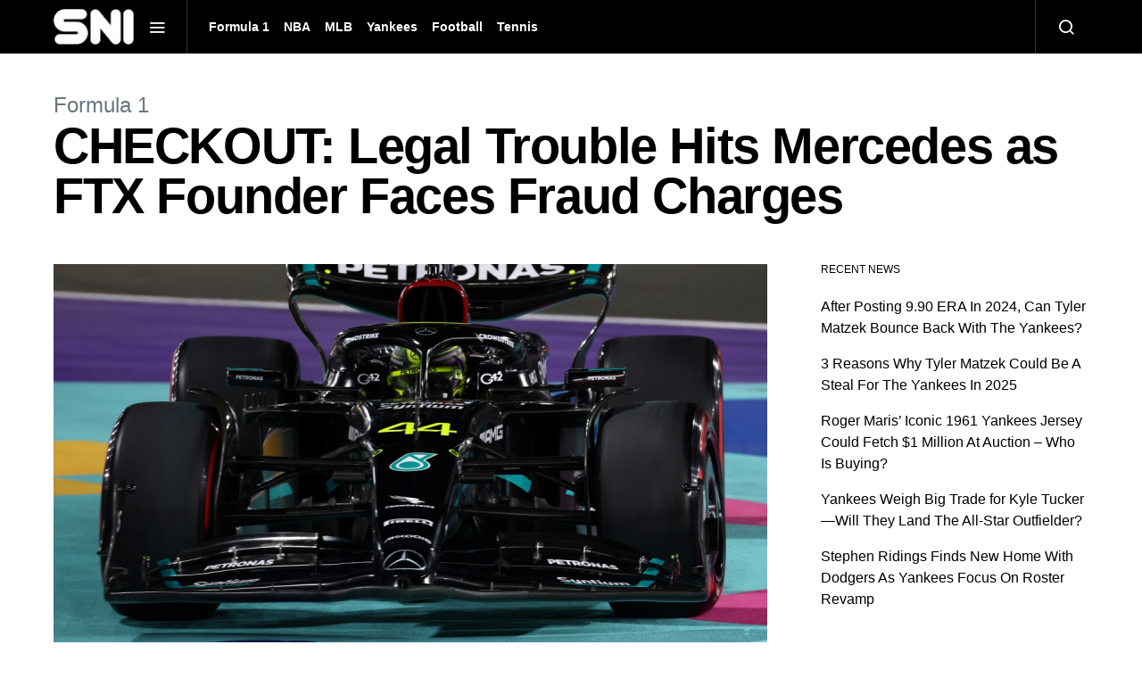

--- FILE ---
content_type: text/html; charset=UTF-8
request_url: https://sportsnewsinternational.com/checkout-legal-trouble-hits-mercedes-as-ftx-founder-faces-fraud-charges/
body_size: 13813
content:
<!doctype html>
<html lang="en-US" prefix="og: https://ogp.me/ns#">
<head>
	<meta charset="UTF-8">
	<meta name="viewport" content="width=device-width, initial-scale=1">
	<link rel="profile" href="https://gmpg.org/xfn/11">

		<style>img:is([sizes="auto" i], [sizes^="auto," i]) { contain-intrinsic-size: 3000px 1500px }</style>
	
<!-- Search Engine Optimization by Rank Math - https://rankmath.com/ -->
<title>CHECKOUT: Legal Trouble Hits Mercedes as FTX Founder Faces Fraud Charges</title>
<meta name="description" content="Mercedes faces legal turmoil after FTX fallout. Can Toto Wolff rejuvenate the team amid challenges? Follow the Formula 1 saga."/>
<meta name="robots" content="follow, index, max-snippet:-1, max-video-preview:-1, max-image-preview:large"/>
<link rel="canonical" href="https://sportsnewsinternational.com/checkout-legal-trouble-hits-mercedes-as-ftx-founder-faces-fraud-charges/" />
<meta property="og:locale" content="en_US" />
<meta property="og:type" content="article" />
<meta property="og:title" content="CHECKOUT: Legal Trouble Hits Mercedes as FTX Founder Faces Fraud Charges" />
<meta property="og:description" content="Mercedes faces legal turmoil after FTX fallout. Can Toto Wolff rejuvenate the team amid challenges? Follow the Formula 1 saga." />
<meta property="og:url" content="https://sportsnewsinternational.com/checkout-legal-trouble-hits-mercedes-as-ftx-founder-faces-fraud-charges/" />
<meta property="og:site_name" content="Sports News International" />
<meta property="article:publisher" content="https://www.facebook.com/people/Lakers-Fandom-By-SNI/100083019348067/" />
<meta property="article:section" content="Formula 1" />
<meta property="og:updated_time" content="2023-12-01T23:36:39+05:30" />
<meta property="og:image" content="https://i0.wp.com/sportsnewsinternational.com/wp-content/uploads/2023/11/Mercedes-F1-3-2023-1.jpg" />
<meta property="og:image:secure_url" content="https://i0.wp.com/sportsnewsinternational.com/wp-content/uploads/2023/11/Mercedes-F1-3-2023-1.jpg" />
<meta property="og:image:width" content="1200" />
<meta property="og:image:height" content="800" />
<meta property="og:image:alt" content="Mercedes" />
<meta property="og:image:type" content="image/jpeg" />
<meta property="article:published_time" content="2023-12-01T23:35:36+05:30" />
<meta property="article:modified_time" content="2023-12-01T23:36:39+05:30" />
<meta name="twitter:card" content="summary_large_image" />
<meta name="twitter:title" content="CHECKOUT: Legal Trouble Hits Mercedes as FTX Founder Faces Fraud Charges" />
<meta name="twitter:description" content="Mercedes faces legal turmoil after FTX fallout. Can Toto Wolff rejuvenate the team amid challenges? Follow the Formula 1 saga." />
<meta name="twitter:image" content="https://i0.wp.com/sportsnewsinternational.com/wp-content/uploads/2023/11/Mercedes-F1-3-2023-1.jpg" />
<meta name="twitter:label1" content="Written by" />
<meta name="twitter:data1" content="Sanskar Tiwari" />
<meta name="twitter:label2" content="Time to read" />
<meta name="twitter:data2" content="2 minutes" />
<script type="application/ld+json" class="rank-math-schema">{"@context":"https://schema.org","@graph":[{"@type":["NewsMediaOrganization","Organization"],"@id":"https://sportsnewsinternational.com/#organization","name":"Sports News International","url":"https://sportsnewsinternational.com","sameAs":["https://www.facebook.com/people/Lakers-Fandom-By-SNI/100083019348067/","https://www.facebook.com/bostoncelticsfandom","https://www.facebook.com/mercedesf1newsbysni","https://www.facebook.com/newyorkyankeesfandombysni","https://www.instagram.com/thelakersfandombysni/","https://www.instagram.com/goldenstatewarriorsfandombysni/"],"logo":{"@type":"ImageObject","@id":"https://sportsnewsinternational.com/#logo","url":"https://sportsnewsinternational.com/wp-content/uploads/2024/01/Sports-News-International-SNI.jpg","contentUrl":"https://sportsnewsinternational.com/wp-content/uploads/2024/01/Sports-News-International-SNI.jpg","caption":"Sports News International","inLanguage":"en-US","width":"512","height":"512"}},{"@type":"WebSite","@id":"https://sportsnewsinternational.com/#website","url":"https://sportsnewsinternational.com","name":"Sports News International","publisher":{"@id":"https://sportsnewsinternational.com/#organization"},"inLanguage":"en-US"},{"@type":"ImageObject","@id":"https://i0.wp.com/sportsnewsinternational.com/wp-content/uploads/2023/11/Mercedes-F1-3-2023-1.jpg?fit=1200%2C800&amp;ssl=1","url":"https://i0.wp.com/sportsnewsinternational.com/wp-content/uploads/2023/11/Mercedes-F1-3-2023-1.jpg?fit=1200%2C800&amp;ssl=1","width":"1200","height":"800","inLanguage":"en-US"},{"@type":"BreadcrumbList","@id":"https://sportsnewsinternational.com/checkout-legal-trouble-hits-mercedes-as-ftx-founder-faces-fraud-charges/#breadcrumb","itemListElement":[{"@type":"ListItem","position":"1","item":{"@id":"https://sportsnewsinternational.com","name":"Home"}},{"@type":"ListItem","position":"2","item":{"@id":"https://sportsnewsinternational.com/category/f1/","name":"Formula 1"}},{"@type":"ListItem","position":"3","item":{"@id":"https://sportsnewsinternational.com/checkout-legal-trouble-hits-mercedes-as-ftx-founder-faces-fraud-charges/","name":"CHECKOUT: Legal Trouble Hits Mercedes as FTX Founder Faces Fraud Charges"}}]},{"@type":"WebPage","@id":"https://sportsnewsinternational.com/checkout-legal-trouble-hits-mercedes-as-ftx-founder-faces-fraud-charges/#webpage","url":"https://sportsnewsinternational.com/checkout-legal-trouble-hits-mercedes-as-ftx-founder-faces-fraud-charges/","name":"CHECKOUT: Legal Trouble Hits Mercedes as FTX Founder Faces Fraud Charges","datePublished":"2023-12-01T23:35:36+05:30","dateModified":"2023-12-01T23:36:39+05:30","isPartOf":{"@id":"https://sportsnewsinternational.com/#website"},"primaryImageOfPage":{"@id":"https://i0.wp.com/sportsnewsinternational.com/wp-content/uploads/2023/11/Mercedes-F1-3-2023-1.jpg?fit=1200%2C800&amp;ssl=1"},"inLanguage":"en-US","breadcrumb":{"@id":"https://sportsnewsinternational.com/checkout-legal-trouble-hits-mercedes-as-ftx-founder-faces-fraud-charges/#breadcrumb"}},{"@type":"Person","@id":"https://sportsnewsinternational.com/author/sanskar-tiwari/","name":"Sanskar Tiwari","url":"https://sportsnewsinternational.com/author/sanskar-tiwari/","image":{"@type":"ImageObject","@id":"https://secure.gravatar.com/avatar/b47b1a3abe05fafe7d94efe6d16ca8404f75cf7f36bfaa85de1bd9ce85101bd5?s=96&amp;d=mm&amp;r=g","url":"https://secure.gravatar.com/avatar/b47b1a3abe05fafe7d94efe6d16ca8404f75cf7f36bfaa85de1bd9ce85101bd5?s=96&amp;d=mm&amp;r=g","caption":"Sanskar Tiwari","inLanguage":"en-US"},"worksFor":{"@id":"https://sportsnewsinternational.com/#organization"}},{"@type":"NewsArticle","headline":"CHECKOUT: Legal Trouble Hits Mercedes as FTX Founder Faces Fraud Charges","keywords":"Mercedes","datePublished":"2023-12-01T23:35:36+05:30","dateModified":"2023-12-01T23:36:39+05:30","articleSection":"Formula 1","author":{"@id":"https://sportsnewsinternational.com/author/sanskar-tiwari/","name":"Sanskar Tiwari"},"publisher":{"@id":"https://sportsnewsinternational.com/#organization"},"description":"Mercedes faces legal turmoil after FTX fallout. Can Toto Wolff rejuvenate the team amid challenges? Follow the Formula 1 saga.","name":"CHECKOUT: Legal Trouble Hits Mercedes as FTX Founder Faces Fraud Charges","@id":"https://sportsnewsinternational.com/checkout-legal-trouble-hits-mercedes-as-ftx-founder-faces-fraud-charges/#richSnippet","isPartOf":{"@id":"https://sportsnewsinternational.com/checkout-legal-trouble-hits-mercedes-as-ftx-founder-faces-fraud-charges/#webpage"},"image":{"@id":"https://i0.wp.com/sportsnewsinternational.com/wp-content/uploads/2023/11/Mercedes-F1-3-2023-1.jpg?fit=1200%2C800&amp;ssl=1"},"inLanguage":"en-US","mainEntityOfPage":{"@id":"https://sportsnewsinternational.com/checkout-legal-trouble-hits-mercedes-as-ftx-founder-faces-fraud-charges/#webpage"}}]}</script>
<!-- /Rank Math WordPress SEO plugin -->

<link rel='dns-prefetch' href='//stats.wp.com' />
<link rel='dns-prefetch' href='//c0.wp.com' />
<link rel='dns-prefetch' href='//i0.wp.com' />
<link rel="alternate" type="application/rss+xml" title="SNI &raquo; Feed" href="https://sportsnewsinternational.com/feed/" />
<link rel="alternate" type="application/rss+xml" title="SNI &raquo; Comments Feed" href="https://sportsnewsinternational.com/comments/feed/" />
<link rel="alternate" type="application/rss+xml" title="SNI &raquo; CHECKOUT: Legal Trouble Hits Mercedes as FTX Founder Faces Fraud Charges Comments Feed" href="https://sportsnewsinternational.com/checkout-legal-trouble-hits-mercedes-as-ftx-founder-faces-fraud-charges/feed/" />
<link rel="alternate" type="application/rss+xml" title="SNI &raquo; Stories Feed" href="https://sportsnewsinternational.com/web-stories/feed/"><script>
window._wpemojiSettings = {"baseUrl":"https:\/\/s.w.org\/images\/core\/emoji\/16.0.1\/72x72\/","ext":".png","svgUrl":"https:\/\/s.w.org\/images\/core\/emoji\/16.0.1\/svg\/","svgExt":".svg","source":{"concatemoji":"https:\/\/sportsnewsinternational.com\/wp-includes\/js\/wp-emoji-release.min.js?ver=6.8.3"}};
/*! This file is auto-generated */
!function(s,n){var o,i,e;function c(e){try{var t={supportTests:e,timestamp:(new Date).valueOf()};sessionStorage.setItem(o,JSON.stringify(t))}catch(e){}}function p(e,t,n){e.clearRect(0,0,e.canvas.width,e.canvas.height),e.fillText(t,0,0);var t=new Uint32Array(e.getImageData(0,0,e.canvas.width,e.canvas.height).data),a=(e.clearRect(0,0,e.canvas.width,e.canvas.height),e.fillText(n,0,0),new Uint32Array(e.getImageData(0,0,e.canvas.width,e.canvas.height).data));return t.every(function(e,t){return e===a[t]})}function u(e,t){e.clearRect(0,0,e.canvas.width,e.canvas.height),e.fillText(t,0,0);for(var n=e.getImageData(16,16,1,1),a=0;a<n.data.length;a++)if(0!==n.data[a])return!1;return!0}function f(e,t,n,a){switch(t){case"flag":return n(e,"\ud83c\udff3\ufe0f\u200d\u26a7\ufe0f","\ud83c\udff3\ufe0f\u200b\u26a7\ufe0f")?!1:!n(e,"\ud83c\udde8\ud83c\uddf6","\ud83c\udde8\u200b\ud83c\uddf6")&&!n(e,"\ud83c\udff4\udb40\udc67\udb40\udc62\udb40\udc65\udb40\udc6e\udb40\udc67\udb40\udc7f","\ud83c\udff4\u200b\udb40\udc67\u200b\udb40\udc62\u200b\udb40\udc65\u200b\udb40\udc6e\u200b\udb40\udc67\u200b\udb40\udc7f");case"emoji":return!a(e,"\ud83e\udedf")}return!1}function g(e,t,n,a){var r="undefined"!=typeof WorkerGlobalScope&&self instanceof WorkerGlobalScope?new OffscreenCanvas(300,150):s.createElement("canvas"),o=r.getContext("2d",{willReadFrequently:!0}),i=(o.textBaseline="top",o.font="600 32px Arial",{});return e.forEach(function(e){i[e]=t(o,e,n,a)}),i}function t(e){var t=s.createElement("script");t.src=e,t.defer=!0,s.head.appendChild(t)}"undefined"!=typeof Promise&&(o="wpEmojiSettingsSupports",i=["flag","emoji"],n.supports={everything:!0,everythingExceptFlag:!0},e=new Promise(function(e){s.addEventListener("DOMContentLoaded",e,{once:!0})}),new Promise(function(t){var n=function(){try{var e=JSON.parse(sessionStorage.getItem(o));if("object"==typeof e&&"number"==typeof e.timestamp&&(new Date).valueOf()<e.timestamp+604800&&"object"==typeof e.supportTests)return e.supportTests}catch(e){}return null}();if(!n){if("undefined"!=typeof Worker&&"undefined"!=typeof OffscreenCanvas&&"undefined"!=typeof URL&&URL.createObjectURL&&"undefined"!=typeof Blob)try{var e="postMessage("+g.toString()+"("+[JSON.stringify(i),f.toString(),p.toString(),u.toString()].join(",")+"));",a=new Blob([e],{type:"text/javascript"}),r=new Worker(URL.createObjectURL(a),{name:"wpTestEmojiSupports"});return void(r.onmessage=function(e){c(n=e.data),r.terminate(),t(n)})}catch(e){}c(n=g(i,f,p,u))}t(n)}).then(function(e){for(var t in e)n.supports[t]=e[t],n.supports.everything=n.supports.everything&&n.supports[t],"flag"!==t&&(n.supports.everythingExceptFlag=n.supports.everythingExceptFlag&&n.supports[t]);n.supports.everythingExceptFlag=n.supports.everythingExceptFlag&&!n.supports.flag,n.DOMReady=!1,n.readyCallback=function(){n.DOMReady=!0}}).then(function(){return e}).then(function(){var e;n.supports.everything||(n.readyCallback(),(e=n.source||{}).concatemoji?t(e.concatemoji):e.wpemoji&&e.twemoji&&(t(e.twemoji),t(e.wpemoji)))}))}((window,document),window._wpemojiSettings);
</script>
<!-- sportsnewsinternational.com is managing ads with Advanced Ads 1.52.3 --><script id="sport-ready">
			window.advanced_ads_ready=function(e,a){a=a||"complete";var d=function(e){return"interactive"===a?"loading"!==e:"complete"===e};d(document.readyState)?e():document.addEventListener("readystatechange",(function(a){d(a.target.readyState)&&e()}),{once:"interactive"===a})},window.advanced_ads_ready_queue=window.advanced_ads_ready_queue||[];		</script>
		<style id='wp-emoji-styles-inline-css'>

	img.wp-smiley, img.emoji {
		display: inline !important;
		border: none !important;
		box-shadow: none !important;
		height: 1em !important;
		width: 1em !important;
		margin: 0 0.07em !important;
		vertical-align: -0.1em !important;
		background: none !important;
		padding: 0 !important;
	}
</style>
<link rel='stylesheet' id='wp-block-library-css' href='https://c0.wp.com/c/6.8.3/wp-includes/css/dist/block-library/style.min.css' media='all' />
<style id='wp-block-library-inline-css'>
.has-text-align-justify{text-align:justify;}
</style>
<style id='classic-theme-styles-inline-css'>
/*! This file is auto-generated */
.wp-block-button__link{color:#fff;background-color:#32373c;border-radius:9999px;box-shadow:none;text-decoration:none;padding:calc(.667em + 2px) calc(1.333em + 2px);font-size:1.125em}.wp-block-file__button{background:#32373c;color:#fff;text-decoration:none}
</style>
<link rel='stylesheet' id='mediaelement-css' href='https://c0.wp.com/c/6.8.3/wp-includes/js/mediaelement/mediaelementplayer-legacy.min.css' media='all' />
<link rel='stylesheet' id='wp-mediaelement-css' href='https://c0.wp.com/c/6.8.3/wp-includes/js/mediaelement/wp-mediaelement.min.css' media='all' />
<style id='jetpack-sharing-buttons-style-inline-css'>
.jetpack-sharing-buttons__services-list{display:flex;flex-direction:row;flex-wrap:wrap;gap:0;list-style-type:none;margin:5px;padding:0}.jetpack-sharing-buttons__services-list.has-small-icon-size{font-size:12px}.jetpack-sharing-buttons__services-list.has-normal-icon-size{font-size:16px}.jetpack-sharing-buttons__services-list.has-large-icon-size{font-size:24px}.jetpack-sharing-buttons__services-list.has-huge-icon-size{font-size:36px}@media print{.jetpack-sharing-buttons__services-list{display:none!important}}.editor-styles-wrapper .wp-block-jetpack-sharing-buttons{gap:0;padding-inline-start:0}ul.jetpack-sharing-buttons__services-list.has-background{padding:1.25em 2.375em}
</style>
<style id='global-styles-inline-css'>
:root{--wp--preset--aspect-ratio--square: 1;--wp--preset--aspect-ratio--4-3: 4/3;--wp--preset--aspect-ratio--3-4: 3/4;--wp--preset--aspect-ratio--3-2: 3/2;--wp--preset--aspect-ratio--2-3: 2/3;--wp--preset--aspect-ratio--16-9: 16/9;--wp--preset--aspect-ratio--9-16: 9/16;--wp--preset--color--black: #000000;--wp--preset--color--cyan-bluish-gray: #abb8c3;--wp--preset--color--white: #ffffff;--wp--preset--color--pale-pink: #f78da7;--wp--preset--color--vivid-red: #cf2e2e;--wp--preset--color--luminous-vivid-orange: #ff6900;--wp--preset--color--luminous-vivid-amber: #fcb900;--wp--preset--color--light-green-cyan: #7bdcb5;--wp--preset--color--vivid-green-cyan: #00d084;--wp--preset--color--pale-cyan-blue: #8ed1fc;--wp--preset--color--vivid-cyan-blue: #0693e3;--wp--preset--color--vivid-purple: #9b51e0;--wp--preset--gradient--vivid-cyan-blue-to-vivid-purple: linear-gradient(135deg,rgba(6,147,227,1) 0%,rgb(155,81,224) 100%);--wp--preset--gradient--light-green-cyan-to-vivid-green-cyan: linear-gradient(135deg,rgb(122,220,180) 0%,rgb(0,208,130) 100%);--wp--preset--gradient--luminous-vivid-amber-to-luminous-vivid-orange: linear-gradient(135deg,rgba(252,185,0,1) 0%,rgba(255,105,0,1) 100%);--wp--preset--gradient--luminous-vivid-orange-to-vivid-red: linear-gradient(135deg,rgba(255,105,0,1) 0%,rgb(207,46,46) 100%);--wp--preset--gradient--very-light-gray-to-cyan-bluish-gray: linear-gradient(135deg,rgb(238,238,238) 0%,rgb(169,184,195) 100%);--wp--preset--gradient--cool-to-warm-spectrum: linear-gradient(135deg,rgb(74,234,220) 0%,rgb(151,120,209) 20%,rgb(207,42,186) 40%,rgb(238,44,130) 60%,rgb(251,105,98) 80%,rgb(254,248,76) 100%);--wp--preset--gradient--blush-light-purple: linear-gradient(135deg,rgb(255,206,236) 0%,rgb(152,150,240) 100%);--wp--preset--gradient--blush-bordeaux: linear-gradient(135deg,rgb(254,205,165) 0%,rgb(254,45,45) 50%,rgb(107,0,62) 100%);--wp--preset--gradient--luminous-dusk: linear-gradient(135deg,rgb(255,203,112) 0%,rgb(199,81,192) 50%,rgb(65,88,208) 100%);--wp--preset--gradient--pale-ocean: linear-gradient(135deg,rgb(255,245,203) 0%,rgb(182,227,212) 50%,rgb(51,167,181) 100%);--wp--preset--gradient--electric-grass: linear-gradient(135deg,rgb(202,248,128) 0%,rgb(113,206,126) 100%);--wp--preset--gradient--midnight: linear-gradient(135deg,rgb(2,3,129) 0%,rgb(40,116,252) 100%);--wp--preset--font-size--small: 13px;--wp--preset--font-size--medium: 20px;--wp--preset--font-size--large: 36px;--wp--preset--font-size--x-large: 42px;--wp--preset--spacing--20: 0.44rem;--wp--preset--spacing--30: 0.67rem;--wp--preset--spacing--40: 1rem;--wp--preset--spacing--50: 1.5rem;--wp--preset--spacing--60: 2.25rem;--wp--preset--spacing--70: 3.38rem;--wp--preset--spacing--80: 5.06rem;--wp--preset--shadow--natural: 6px 6px 9px rgba(0, 0, 0, 0.2);--wp--preset--shadow--deep: 12px 12px 50px rgba(0, 0, 0, 0.4);--wp--preset--shadow--sharp: 6px 6px 0px rgba(0, 0, 0, 0.2);--wp--preset--shadow--outlined: 6px 6px 0px -3px rgba(255, 255, 255, 1), 6px 6px rgba(0, 0, 0, 1);--wp--preset--shadow--crisp: 6px 6px 0px rgba(0, 0, 0, 1);}:where(.is-layout-flex){gap: 0.5em;}:where(.is-layout-grid){gap: 0.5em;}body .is-layout-flex{display: flex;}.is-layout-flex{flex-wrap: wrap;align-items: center;}.is-layout-flex > :is(*, div){margin: 0;}body .is-layout-grid{display: grid;}.is-layout-grid > :is(*, div){margin: 0;}:where(.wp-block-columns.is-layout-flex){gap: 2em;}:where(.wp-block-columns.is-layout-grid){gap: 2em;}:where(.wp-block-post-template.is-layout-flex){gap: 1.25em;}:where(.wp-block-post-template.is-layout-grid){gap: 1.25em;}.has-black-color{color: var(--wp--preset--color--black) !important;}.has-cyan-bluish-gray-color{color: var(--wp--preset--color--cyan-bluish-gray) !important;}.has-white-color{color: var(--wp--preset--color--white) !important;}.has-pale-pink-color{color: var(--wp--preset--color--pale-pink) !important;}.has-vivid-red-color{color: var(--wp--preset--color--vivid-red) !important;}.has-luminous-vivid-orange-color{color: var(--wp--preset--color--luminous-vivid-orange) !important;}.has-luminous-vivid-amber-color{color: var(--wp--preset--color--luminous-vivid-amber) !important;}.has-light-green-cyan-color{color: var(--wp--preset--color--light-green-cyan) !important;}.has-vivid-green-cyan-color{color: var(--wp--preset--color--vivid-green-cyan) !important;}.has-pale-cyan-blue-color{color: var(--wp--preset--color--pale-cyan-blue) !important;}.has-vivid-cyan-blue-color{color: var(--wp--preset--color--vivid-cyan-blue) !important;}.has-vivid-purple-color{color: var(--wp--preset--color--vivid-purple) !important;}.has-black-background-color{background-color: var(--wp--preset--color--black) !important;}.has-cyan-bluish-gray-background-color{background-color: var(--wp--preset--color--cyan-bluish-gray) !important;}.has-white-background-color{background-color: var(--wp--preset--color--white) !important;}.has-pale-pink-background-color{background-color: var(--wp--preset--color--pale-pink) !important;}.has-vivid-red-background-color{background-color: var(--wp--preset--color--vivid-red) !important;}.has-luminous-vivid-orange-background-color{background-color: var(--wp--preset--color--luminous-vivid-orange) !important;}.has-luminous-vivid-amber-background-color{background-color: var(--wp--preset--color--luminous-vivid-amber) !important;}.has-light-green-cyan-background-color{background-color: var(--wp--preset--color--light-green-cyan) !important;}.has-vivid-green-cyan-background-color{background-color: var(--wp--preset--color--vivid-green-cyan) !important;}.has-pale-cyan-blue-background-color{background-color: var(--wp--preset--color--pale-cyan-blue) !important;}.has-vivid-cyan-blue-background-color{background-color: var(--wp--preset--color--vivid-cyan-blue) !important;}.has-vivid-purple-background-color{background-color: var(--wp--preset--color--vivid-purple) !important;}.has-black-border-color{border-color: var(--wp--preset--color--black) !important;}.has-cyan-bluish-gray-border-color{border-color: var(--wp--preset--color--cyan-bluish-gray) !important;}.has-white-border-color{border-color: var(--wp--preset--color--white) !important;}.has-pale-pink-border-color{border-color: var(--wp--preset--color--pale-pink) !important;}.has-vivid-red-border-color{border-color: var(--wp--preset--color--vivid-red) !important;}.has-luminous-vivid-orange-border-color{border-color: var(--wp--preset--color--luminous-vivid-orange) !important;}.has-luminous-vivid-amber-border-color{border-color: var(--wp--preset--color--luminous-vivid-amber) !important;}.has-light-green-cyan-border-color{border-color: var(--wp--preset--color--light-green-cyan) !important;}.has-vivid-green-cyan-border-color{border-color: var(--wp--preset--color--vivid-green-cyan) !important;}.has-pale-cyan-blue-border-color{border-color: var(--wp--preset--color--pale-cyan-blue) !important;}.has-vivid-cyan-blue-border-color{border-color: var(--wp--preset--color--vivid-cyan-blue) !important;}.has-vivid-purple-border-color{border-color: var(--wp--preset--color--vivid-purple) !important;}.has-vivid-cyan-blue-to-vivid-purple-gradient-background{background: var(--wp--preset--gradient--vivid-cyan-blue-to-vivid-purple) !important;}.has-light-green-cyan-to-vivid-green-cyan-gradient-background{background: var(--wp--preset--gradient--light-green-cyan-to-vivid-green-cyan) !important;}.has-luminous-vivid-amber-to-luminous-vivid-orange-gradient-background{background: var(--wp--preset--gradient--luminous-vivid-amber-to-luminous-vivid-orange) !important;}.has-luminous-vivid-orange-to-vivid-red-gradient-background{background: var(--wp--preset--gradient--luminous-vivid-orange-to-vivid-red) !important;}.has-very-light-gray-to-cyan-bluish-gray-gradient-background{background: var(--wp--preset--gradient--very-light-gray-to-cyan-bluish-gray) !important;}.has-cool-to-warm-spectrum-gradient-background{background: var(--wp--preset--gradient--cool-to-warm-spectrum) !important;}.has-blush-light-purple-gradient-background{background: var(--wp--preset--gradient--blush-light-purple) !important;}.has-blush-bordeaux-gradient-background{background: var(--wp--preset--gradient--blush-bordeaux) !important;}.has-luminous-dusk-gradient-background{background: var(--wp--preset--gradient--luminous-dusk) !important;}.has-pale-ocean-gradient-background{background: var(--wp--preset--gradient--pale-ocean) !important;}.has-electric-grass-gradient-background{background: var(--wp--preset--gradient--electric-grass) !important;}.has-midnight-gradient-background{background: var(--wp--preset--gradient--midnight) !important;}.has-small-font-size{font-size: var(--wp--preset--font-size--small) !important;}.has-medium-font-size{font-size: var(--wp--preset--font-size--medium) !important;}.has-large-font-size{font-size: var(--wp--preset--font-size--large) !important;}.has-x-large-font-size{font-size: var(--wp--preset--font-size--x-large) !important;}
:where(.wp-block-post-template.is-layout-flex){gap: 1.25em;}:where(.wp-block-post-template.is-layout-grid){gap: 1.25em;}
:where(.wp-block-columns.is-layout-flex){gap: 2em;}:where(.wp-block-columns.is-layout-grid){gap: 2em;}
:root :where(.wp-block-pullquote){font-size: 1.5em;line-height: 1.6;}
</style>
<link rel='stylesheet' id='csco-styles-css' href='https://sportsnewsinternational.com/wp-content/themes/spotlight/style.css?ver=1.7.1' media='all' />
<link rel='stylesheet' id='jetpack_css-css' href='https://c0.wp.com/p/jetpack/13.4.4/css/jetpack.css' media='all' />
<script src="https://c0.wp.com/c/6.8.3/wp-includes/js/jquery/jquery.min.js" id="jquery-core-js"></script>
<script src="https://c0.wp.com/c/6.8.3/wp-includes/js/jquery/jquery-migrate.min.js" id="jquery-migrate-js"></script>
<link rel="https://api.w.org/" href="https://sportsnewsinternational.com/wp-json/" /><link rel="alternate" title="JSON" type="application/json" href="https://sportsnewsinternational.com/wp-json/wp/v2/posts/62976" /><link rel="EditURI" type="application/rsd+xml" title="RSD" href="https://sportsnewsinternational.com/xmlrpc.php?rsd" />
<meta name="generator" content="WordPress 6.8.3" />
<link rel='shortlink' href='https://sportsnewsinternational.com/?p=62976' />
<link rel="alternate" title="oEmbed (JSON)" type="application/json+oembed" href="https://sportsnewsinternational.com/wp-json/oembed/1.0/embed?url=https%3A%2F%2Fsportsnewsinternational.com%2Fcheckout-legal-trouble-hits-mercedes-as-ftx-founder-faces-fraud-charges%2F" />
<link rel="alternate" title="oEmbed (XML)" type="text/xml+oembed" href="https://sportsnewsinternational.com/wp-json/oembed/1.0/embed?url=https%3A%2F%2Fsportsnewsinternational.com%2Fcheckout-legal-trouble-hits-mercedes-as-ftx-founder-faces-fraud-charges%2F&#038;format=xml" />
	<style>img#wpstats{display:none}</style>
		<link rel="amphtml" href="https://sportsnewsinternational.com/checkout-legal-trouble-hits-mercedes-as-ftx-founder-faces-fraud-charges/amp/"><script id="google_gtagjs" src="https://www.googletagmanager.com/gtag/js?id=G-2E6Z2EHX1J" async></script>
<script id="google_gtagjs-inline">
window.dataLayer = window.dataLayer || [];function gtag(){dataLayer.push(arguments);}gtag('set', 'linker', {"domains":["sportsnewsinternational.com"]} );gtag('js', new Date());gtag('config', 'G-2E6Z2EHX1J', {} );
</script>
<script  async src="https://pagead2.googlesyndication.com/pagead/js/adsbygoogle.js?client=ca-pub-5394952818940776" crossorigin="anonymous"></script><link rel="icon" href="https://i0.wp.com/sportsnewsinternational.com/wp-content/uploads/2023/02/cropped-SNI-Logo-Green.png?fit=32%2C32&#038;ssl=1" sizes="32x32" />
<link rel="icon" href="https://i0.wp.com/sportsnewsinternational.com/wp-content/uploads/2023/02/cropped-SNI-Logo-Green.png?fit=192%2C192&#038;ssl=1" sizes="192x192" />
<link rel="apple-touch-icon" href="https://i0.wp.com/sportsnewsinternational.com/wp-content/uploads/2023/02/cropped-SNI-Logo-Green.png?fit=180%2C180&#038;ssl=1" />
<meta name="msapplication-TileImage" content="https://i0.wp.com/sportsnewsinternational.com/wp-content/uploads/2023/02/cropped-SNI-Logo-Green.png?fit=270%2C270&#038;ssl=1" />
<style id="kirki-inline-styles">a:hover, .entry-content a, .must-log-in a, blockquote:before, .cs-bg-dark .footer-title, .cs-bg-dark .pk-social-links-scheme-bold:not(.pk-social-links-scheme-light-rounded) .pk-social-links-link .pk-social-links-icon{color:#08cd9c;}.wp-block-button .wp-block-button__link:not(.has-background), button, .button, input[type="button"], input[type="reset"], input[type="submit"], .cs-bg-dark .pk-social-links-scheme-light-rounded .pk-social-links-link:hover .pk-social-links-icon, article .cs-overlay .post-categories a:hover, .post-format-icon > a:hover, .cs-list-articles > li > a:hover:before, .pk-bg-primary, .pk-button-primary, .pk-badge-primary, h2.pk-heading-numbered:before, .pk-post-item .pk-post-thumbnail a:hover .pk-post-number, .post-comments-show button{background-color:#08cd9c;}.pk-bg-overlay, .pk-zoom-icon-popup:after{background-color:rgba(0,0,0,0.25);}.navbar-primary, .header-default .offcanvas-header{background-color:#000000;}.navbar-nav .sub-menu, .navbar-nav .cs-mega-menu-has-categories .cs-mm-categories, .navbar-primary .navbar-dropdown-container{background-color:#0a0a0a;}.navbar-nav > li.menu-item-has-children > .sub-menu:after, .navbar-primary .navbar-dropdown-container:after{border-bottom-color:#0a0a0a;}.site-footer{background-color:#000000;}body{font-family:-apple-system, BlinkMacSystemFont, "Segoe UI", Roboto, Oxygen-Sans, Ubuntu, Cantarell, "Helvetica Neue", sans-serif;font-size:1rem;font-weight:400;letter-spacing:0px;}.cs-font-primary, button, .button, input[type="button"], input[type="reset"], input[type="submit"], .no-comments, .text-action, .cs-link-more, .share-total, .nav-links, .comment-reply-link, .post-tags a, .post-sidebar-tags a, .tagcloud a, .read-more, .navigation.pagination .nav-links > span, .navigation.pagination .nav-links > a, .pk-font-primary, .navbar-dropdown-btn-follow{font-family:-apple-system, BlinkMacSystemFont, "Segoe UI", Roboto, Oxygen-Sans, Ubuntu, Cantarell, "Helvetica Neue", sans-serif;font-size:0.875rem;font-weight:700;letter-spacing:-0.025em;text-transform:none;}label, .cs-font-secondary, .post-meta, .archive-count, .page-subtitle, .site-description, figcaption, .wp-block-image figcaption, .wp-block-audio figcaption, .wp-block-embed figcaption, .wp-block-pullquote cite, .wp-block-pullquote footer, .wp-block-pullquote .wp-block-pullquote__citation, .wp-block-quote cite, .post-format-icon, .comment-metadata, .says, .logged-in-as, .must-log-in, .wp-caption-text, .widget_rss ul li .rss-date, blockquote cite, div[class*="meta-"], span[class*="meta-"], small, .post-sidebar-shares .total-shares, .cs-breadcrumbs, .cs-homepage-category-count, .pk-font-secondary{font-family:-apple-system, BlinkMacSystemFont, "Segoe UI", Roboto, Oxygen-Sans, Ubuntu, Cantarell, "Helvetica Neue", sans-serif;font-size:0.75rem;font-weight:400;letter-spacing:0px;text-transform:none;}.entry-content{font-family:inherit;font-size:inherit;font-weight:inherit;letter-spacing:inherit;}h1, h2, h3, h4, h5, h6, .h1, .h2, .h3, .h4, .h5, .h6, .site-title, .comment-author .fn, blockquote, .wp-block-quote, .wp-block-cover .wp-block-cover-image-text, .wp-block-cover .wp-block-cover-text, .wp-block-cover h2, .wp-block-cover-image .wp-block-cover-image-text, .wp-block-cover-image .wp-block-cover-text, .wp-block-cover-image h2, .wp-block-pullquote p, p.has-drop-cap:not(:focus):first-letter, .pk-font-heading, .post-sidebar-date .reader-text{font-family:-apple-system, BlinkMacSystemFont, "Segoe UI", Roboto, Oxygen-Sans, Ubuntu, Cantarell, "Helvetica Neue", sans-serif;font-weight:700;letter-spacing:-0.025em;text-transform:none;}.title-block, .pk-font-block{font-family:-apple-system, BlinkMacSystemFont, "Segoe UI", Roboto, Oxygen-Sans, Ubuntu, Cantarell, "Helvetica Neue", sans-serif;font-size:0.75rem;font-weight:400;letter-spacing:0px;text-transform:uppercase;color:#000000;}.navbar-nav > li > a, .cs-mega-menu-child > a, .widget_archive li, .widget_categories li, .widget_meta li a, .widget_nav_menu .menu > li > a, .widget_pages .page_item a{font-family:-apple-system, BlinkMacSystemFont, "Segoe UI", Roboto, Oxygen-Sans, Ubuntu, Cantarell, "Helvetica Neue", sans-serif;font-size:0.875rem;font-weight:700;letter-spacing:0px;text-transform:none;}.navbar-nav .sub-menu > li > a, .widget_categories .children li a, .widget_nav_menu .sub-menu > li > a{font-family:-apple-system, BlinkMacSystemFont, "Segoe UI", Roboto, Oxygen-Sans, Ubuntu, Cantarell, "Helvetica Neue", sans-serif;font-size:0.875rem;font-weight:400;letter-spacing:0px;text-transform:none;}</style></head>

<body class="wp-singular post-template-default single single-post postid-62976 single-format-standard wp-custom-logo wp-embed-responsive wp-theme-spotlight cs-page-layout-right header-default navbar-sticky-enabled navbar-smart-enabled block-align-enabled aa-prefix-sport-">

	<div class="site-overlay"></div>

	<div class="offcanvas">

		<div class="offcanvas-header cs-bg-navbar-dark">

			
			<nav class="navbar navbar-offcanvas">

									<a class="navbar-brand" href="https://sportsnewsinternational.com/" rel="home">
						<img src="https://sportsnewsinternational.com/wp-content/uploads/2023/02/SNI-Logo-2.png"  alt="SNI" >					</a>
					
				<button type="button" class="toggle-offcanvas button-round">
					<i class="cs-icon cs-icon-x"></i>
				</button>

			</nav>

			
		</div>

		<aside class="offcanvas-sidebar">
			<div class="offcanvas-inner">
				<div class="widget widget_nav_menu cs-d-lg-none"><div class="menu-footer-legal-container"><ul id="menu-footer-legal" class="menu"><li id="menu-item-34873" class="menu-item menu-item-type-post_type menu-item-object-page menu-item-privacy-policy menu-item-34873"><a rel="privacy-policy" href="https://sportsnewsinternational.com/privacy-policy/">Privacy Policy</a></li>
<li id="menu-item-34874" class="menu-item menu-item-type-post_type menu-item-object-page menu-item-34874"><a href="https://sportsnewsinternational.com/ethics-policy/">Ethics Policy</a></li>
<li id="menu-item-34875" class="menu-item menu-item-type-post_type menu-item-object-page menu-item-34875"><a href="https://sportsnewsinternational.com/terms-of-use/">Terms Of Use</a></li>
</ul></div></div>
				<div class="widget nav_menu-5 widget_nav_menu"></div>			</div>
		</aside>
	</div>

<div id="page" class="site">

	
	<div class="site-inner">

		<section class="cs-custom-content cs-custom-content-header-before"><!-- Place this in your head tag -->
<script async src="https://cdn.unibotscdn.com/player/mvp/player.js"></script></section>
		<header id="masthead" class="site-header">

			
			

<nav class="navbar navbar-primary">

	
	<div class="navbar-wrap  cs-bg-navbar-dark">

		<div class="navbar-container">

			<div class="navbar-content">

						<button type="button" class="navbar-toggle-offcanvas toggle-offcanvas toggle-offcanvas-show">
			<i class="cs-icon cs-icon-menu"></i>
		</button>
					<a class="navbar-brand" href="https://sportsnewsinternational.com/" rel="home">
				<img src="https://sportsnewsinternational.com/wp-content/uploads/2023/02/SNI-Logo-2.png"  alt="SNI" >			</a>
			<ul id="menu-main-menu" class="navbar-nav  cs-navbar-nav-submenu-dark"><li id="menu-item-33966" class="menu-item menu-item-type-taxonomy menu-item-object-category current-post-ancestor current-menu-parent current-post-parent menu-item-33966"><a href="https://sportsnewsinternational.com/category/f1/">Formula 1</a></li>
<li id="menu-item-33967" class="menu-item menu-item-type-taxonomy menu-item-object-category menu-item-33967"><a href="https://sportsnewsinternational.com/category/nba/">NBA</a></li>
<li id="menu-item-33968" class="menu-item menu-item-type-taxonomy menu-item-object-category menu-item-33968"><a href="https://sportsnewsinternational.com/category/mlb/">MLB</a></li>
<li id="menu-item-33969" class="menu-item menu-item-type-taxonomy menu-item-object-category menu-item-33969"><a href="https://sportsnewsinternational.com/category/yankees/">Yankees</a></li>
<li id="menu-item-33970" class="menu-item menu-item-type-taxonomy menu-item-object-category menu-item-33970"><a href="https://sportsnewsinternational.com/category/football/">Football</a></li>
<li id="menu-item-33971" class="menu-item menu-item-type-taxonomy menu-item-object-category menu-item-33971"><a href="https://sportsnewsinternational.com/category/tennis/">Tennis</a></li>
</ul>		<button type="button" class="navbar-toggle-search toggle-search">
			<i class="cs-icon cs-icon-search"></i>
		</button>
		
			</div><!-- .navbar-content -->

		</div><!-- .navbar-container -->

	</div><!-- .navbar-wrap -->

	
<div class="site-search" id="search">
	<div class="cs-container">
		<div class="search-form-wrap">
			
<form role="search" method="get" class="search-form" action="https://sportsnewsinternational.com/">
	<label class="sr-only">Search for:</label>
	<div class="cs-input-group">
		<input type="search" value="" name="s" class="search-field" placeholder="Enter your search topic" required>
		<button type="submit" class="search-submit">Search</button>
	</div>
</form>
			<span class="search-close"></span>
		</div>
	</div>
</div>

</nav><!-- .navbar -->

			
		</header><!-- #masthead -->

		
		
		<div class="site-content sidebar-enabled sidebar-right post-sidebar-enabled">

			
<section class="entry-header entry-single-header entry-header-standard entry-header-thumbnail">

	
	

	<div class="cs-container">

		
		
					<div class="entry-inline-meta">
				<div class="meta-category"><ul class="post-categories">
	<li><a href="https://sportsnewsinternational.com/category/f1/" rel="category tag">Formula 1</a></li></ul></div>			</div>
		
		<h1 class="entry-title">CHECKOUT: Legal Trouble Hits Mercedes as FTX Founder Faces Fraud Charges</h1>
						<div class="entry-meta-details">
					<ul class="post-meta"></ul>				</div>
			
		
	</div>

	
</section>

			<div class="cs-container">

				
				<div id="content" class="main-content">

					
	<div id="primary" class="content-area">

		
		<main id="main" class="site-main">

			
			
				
					
<article id="post-62976" class="entry post-62976 post type-post status-publish format-standard has-post-thumbnail category-f1">

	
				<div class="post-media">
				<figure >
					<a href="https://i0.wp.com/sportsnewsinternational.com/wp-content/uploads/2023/11/Mercedes-F1-3-2023-1.jpg?fit=1200%2C800&#038;ssl=1">
						<img width="800" height="430" src="https://i0.wp.com/sportsnewsinternational.com/wp-content/uploads/2023/11/Mercedes-F1-3-2023-1.jpg?resize=800%2C430&amp;ssl=1" class="pk-lazyload-disabled wp-post-image" alt="Mercedes F1 3 2023 1" decoding="async" fetchpriority="high">					</a>
									</figure>
			</div>
						<div class="entry-container">
									<div class="entry-sidebar-wrap">
								<div class="entry-post-next cs-d-none cs-d-lg-block">
			<h5 class="title-block">
				Up next			</h5>

			<article>
									<div class="entry-thumbnail">
						<div class="cs-overlay cs-overlay-simple cs-overlay-ratio cs-ratio-landscape cs-bg-dark">
							<div class="cs-overlay-background">
								<img width="200" height="110" src="https://i0.wp.com/sportsnewsinternational.com/wp-content/uploads/2023/11/LeBron-James-NBA-28-2023.jpg?resize=200%2C110&amp;ssl=1" class="attachment-csco-intermediate size-csco-intermediate wp-post-image" alt="LeBron James NBA 28 2023" decoding="async">							</div>
							<div class="cs-overlay-content">
															</div>
							<a href="https://sportsnewsinternational.com/reports-lebron-james-feels-lakers-going-through-identity-crisis-amid-humiliating-loss-to-thunder/" class="cs-overlay-link"></a>
						</div>
					</div>
								<header class="entry-header">
					<h6 class="entry-title"><a href="https://sportsnewsinternational.com/reports-lebron-james-feels-lakers-going-through-identity-crisis-amid-humiliating-loss-to-thunder/">REPORTS: LeBron James Feels Lakers Going Through Identity Crisis Amid Humiliating Loss To Thunder</a></h6>
									</header>
				</div>
		</section>
							<div class="entry-sidebar">
							
<section class="post-section post-sidebar-date">
	<time class="entry-date published" datetime="2023-12-01T23:35:36+05:30"><span class="reader-text published-text">Published on</span> December 1, 2023</time></section>


<section class="post-section post-sidebar-author">

	<h5 class="title-block">
		Author	</h5>

			<div class="author-wrap">
			<div class="author">
				<div class="author-description">
					<h5 class="title-author">
						<span class="fn">
							<a href="https://sportsnewsinternational.com/author/sanskar-tiwari/" rel="author">
								Sanskar Tiwari							</a>
						</span>
					</h5>
									</div>
			</div>
		</div>
		
</section>

						</div>
					</div>
							
	<div class="entry-content-wrap">

		
		<div class="entry-content">

			
<p>Recent reports reveal that Mercedes, the renowned Formula 1 team, is currently dealing with legal challenges. This comes in the wake of a massive $11 billion lawsuit against its former sponsor and cryptocurrency exchange, FTX. The founder of FTX, Sam Bankman-Fried, has been found guilty of fraud. This has sparked further legal action against the German automotive giant and other sponsors involved in this high-profile case.</p>



<h2 class="wp-block-heading"><strong>Mercedes Involved in FTX Fallout</strong></h2>



<p>Mercedes, a dominant force in the world of motorsports, now faces a complex legal battle. This situation arises from the issues associated with FTX, the cryptocurrency company that was once a sponsor. The cryptocurrency exchange&#8217;s founder, Sam Bankman-Fried, faced charges of fraud exceeding $10 billion. This development has prompted investors to file an additional lawsuit against FTX&#8217;s former sponsors. Mercedes is a significant player in this unfolding legal drama. The legal proceedings are happening in Miami, Florida, and they cast a shadow not only on Mercedes but also on other former sponsors. These sponsors include MLB (Major League Baseball), NFL&#8217;s Tom Brady, MLB&#8217;s Shohei Ohtani, and NBA&#8217;s Steph Curry.</p><div class="sport-in-article-1" id="sport-1782614800"><!-- Place this in your body tag -->
<div id="div-ub-sportsnewsinternational.com_1699272936308">
    <script>
       window.unibots = window.unibots || { cmd: [] };
       unibots.cmd.push(function() { unibotsPlayer("sportsnewsinternational.com_1699272936308") });
   </script>
</div></div>


<div class="wp-block-image">
<figure class="aligncenter size-large"><img decoding="async" width="1024" height="768" src="https://i0.wp.com/sportsnewsinternational.com/wp-content/uploads/2023/12/Sam-Bankman-Fried-FTX-1-2023.jpg?resize=1024%2C768&#038;ssl=1" alt="Mercedes" class="wp-image-62977" srcset="https://i0.wp.com/sportsnewsinternational.com/wp-content/uploads/2023/12/Sam-Bankman-Fried-FTX-1-2023.jpg?resize=1024%2C768&amp;ssl=1 1024w, https://i0.wp.com/sportsnewsinternational.com/wp-content/uploads/2023/12/Sam-Bankman-Fried-FTX-1-2023.jpg?resize=300%2C225&amp;ssl=1 300w, https://i0.wp.com/sportsnewsinternational.com/wp-content/uploads/2023/12/Sam-Bankman-Fried-FTX-1-2023.jpg?resize=768%2C576&amp;ssl=1 768w, https://i0.wp.com/sportsnewsinternational.com/wp-content/uploads/2023/12/Sam-Bankman-Fried-FTX-1-2023.jpg?resize=1536%2C1152&amp;ssl=1 1536w, https://i0.wp.com/sportsnewsinternational.com/wp-content/uploads/2023/12/Sam-Bankman-Fried-FTX-1-2023.jpg?resize=750%2C563&amp;ssl=1 750w, https://i0.wp.com/sportsnewsinternational.com/wp-content/uploads/2023/12/Sam-Bankman-Fried-FTX-1-2023.jpg?resize=1140%2C855&amp;ssl=1 1140w, https://i0.wp.com/sportsnewsinternational.com/wp-content/uploads/2023/12/Sam-Bankman-Fried-FTX-1-2023.jpg?w=1600&amp;ssl=1 1600w" sizes="(max-width: 1024px) 100vw, 1024px" data-recalc-dims="1" /><figcaption class="wp-element-caption">F1/Sam Bankman-Fried</figcaption></figure></div>


<p>Meanwhile, the lawsuit alleges that these sponsors, through their association with FTX, played a role in the promotion of what is now described as a &#8220;massive, multi-billion-dollar global fraud.&#8221; In 2021, Mercedes formed a sponsorship agreement with FTX. They prominently displayed the cryptocurrency company&#8217;s logo on their Formula 1 cars as part of the collaboration. However, by the close of 2022, Mercedes had decided to sever ties with FTX. Despite the separation, the legal ramifications persist, drawing the prestigious racing team into the aftermath of FTX&#8217;s legal troubles.</p>



<h2 class="wp-block-heading"><strong>FTX Founder&#8217;s Verdict and Subsequent Lawsuit</strong></h2>



<p>The founder of FTX, Sam Bankman-Fried, now faces serious legal consequences. A guilty verdict for fraud has been reached, and his sentencing date is scheduled for March 28, 2024. Despite the guilty verdict, Mark Cohen, Bankman-Fried&#8217;s lawyer, maintains his client&#8217;s innocence. The verdict has triggered a new lawsuit by FTX investors against former sponsors, with Mercedes finding itself embroiled in this complex legal web. Amid the legal challenges, Mercedes&#8217; team principal, Toto Wolff, remains optimistic about steering the team through troubled waters. After a challenging Formula 1 season marked by high-profile staff exits and Red Bull&#8217;s dominant performance in 2023, Wolff expresses confidence. He believes in rebuilding the team&#8217;s success and returning it to its former glory.</p>


<div class="wp-block-image">
<figure class="aligncenter size-large"><img loading="lazy" decoding="async" width="1024" height="683" src="https://i0.wp.com/sportsnewsinternational.com/wp-content/uploads/2023/12/Sam-Bankman-Fried-FTX-1-2023-1.jpg?resize=1024%2C683&#038;ssl=1" alt="Sam Bankman Fried FTX 1 2023 1" class="wp-image-62978" srcset="https://i0.wp.com/sportsnewsinternational.com/wp-content/uploads/2023/12/Sam-Bankman-Fried-FTX-1-2023-1.jpg?resize=1024%2C683&amp;ssl=1 1024w, https://i0.wp.com/sportsnewsinternational.com/wp-content/uploads/2023/12/Sam-Bankman-Fried-FTX-1-2023-1.jpg?resize=300%2C200&amp;ssl=1 300w, https://i0.wp.com/sportsnewsinternational.com/wp-content/uploads/2023/12/Sam-Bankman-Fried-FTX-1-2023-1.jpg?resize=768%2C512&amp;ssl=1 768w, https://i0.wp.com/sportsnewsinternational.com/wp-content/uploads/2023/12/Sam-Bankman-Fried-FTX-1-2023-1.jpg?resize=750%2C500&amp;ssl=1 750w, https://i0.wp.com/sportsnewsinternational.com/wp-content/uploads/2023/12/Sam-Bankman-Fried-FTX-1-2023-1.jpg?resize=1140%2C760&amp;ssl=1 1140w, https://i0.wp.com/sportsnewsinternational.com/wp-content/uploads/2023/12/Sam-Bankman-Fried-FTX-1-2023-1.jpg?w=1440&amp;ssl=1 1440w" sizes="auto, (max-width: 1024px) 100vw, 1024px" data-recalc-dims="1" /><figcaption class="wp-element-caption">F1/Sam Bankman-Fried</figcaption></figure></div>


<p>Wolff acknowledges the necessity for change and sees it as a psychological journey. He stresses the careful balance needed between rational, logical, and data-driven work. Additionally, he highlights the importance of emotional eagerness to drive Mercedes back to the summit of success in Formula 1. The team&#8217;s difficult season in 2023, where Red Bull won 21 out of 22 races, marked the first time since 2011 that Mercedes failed to secure a victory. As legal proceedings continue to unfold, Mercedes faces a turbulent period, navigating through the aftermath of FTX&#8217;s legal troubles. Toto Wolff&#8217;s commitment to rejuvenating the team adds a layer of resilience as Mercedes aims to overcome the challenges posed by the legal battle and return to the pinnacle of Formula 1 success. The outcome of this legal saga will undoubtedly shape the future trajectory of both Mercedes and the broader landscape of Formula 1.</p>
<div class="sport-after-content" id="sport-311100558"><script async src="https://pagead2.googlesyndication.com/pagead/js/adsbygoogle.js?client=ca-pub-5394952818940776"
     crossorigin="anonymous"></script>
<!-- Search Intent -->
<ins class="adsbygoogle"
     style="display:block"
     data-ad-client="ca-pub-5394952818940776"
     data-ad-slot="9589376174"
     data-ad-format="auto"
     data-full-width-responsive="true"></ins>
<script>
     (adsbygoogle = window.adsbygoogle || []).push({});
</script></div>
		</div>
			</div>

				</div>
			
</article>

				
			
			
		</main>

		
	</div><!-- .content-area -->


	<aside id="secondary" class="widget-area sidebar-area">
		<div class="sidebar sidebar-1">
						
		<div class="widget recent-posts-4 widget_recent_entries">
		<h5 class="title-block title-widget">Recent News</h5>
		<ul>
											<li>
					<a href="https://sportsnewsinternational.com/after-posting-9-90-era-in-2024-can-tyler-matzek-bounce-back-with-the-yankees/">After Posting 9.90 ERA In 2024, Can Tyler Matzek Bounce Back With The Yankees?</a>
									</li>
											<li>
					<a href="https://sportsnewsinternational.com/3-reasons-why-tyler-matzek-could-be-a-steal-for-the-yankees-in-2025/">3 Reasons Why Tyler Matzek Could Be A Steal For The Yankees In 2025</a>
									</li>
											<li>
					<a href="https://sportsnewsinternational.com/roger-maris-iconic-1961-yankees-jersey-could-fetch-1-million-at-auction-who-is-buying/">Roger Maris&#8217; Iconic 1961 Yankees Jersey Could Fetch $1 Million At Auction &#8211; Who Is Buying?</a>
									</li>
											<li>
					<a href="https://sportsnewsinternational.com/yankees-weigh-big-trade-for-kyle-tucker-will-they-land-the-all-star-outfielder/">Yankees Weigh Big Trade for Kyle Tucker—Will They Land The All-Star Outfielder?</a>
									</li>
											<li>
					<a href="https://sportsnewsinternational.com/stephen-ridings-finds-new-home-with-dodgers-as-yankees-focus-on-roster-revamp/">Stephen Ridings Finds New Home With Dodgers As Yankees Focus On Roster Revamp</a>
									</li>
					</ul>

		</div>					</div>
		<div class="sidebar sidebar-2"></div>
	</aside><!-- .widget-area -->


					
				</div><!-- .main-content -->

				
			</div><!-- .cs-container -->

			
		</div><!-- .site-content -->

		
		
<div class="section-footer-posts">

	
		<div class="cs-container">

			<div class="cs-footer-posts-wrap">

				<div class="cs-footer-posts cs-featured-posts cs-featured-type-4">
					
<article class="layout-featured-grid post-93967 post type-post status-publish format-standard has-post-thumbnail category-yankees category-mlb">

	<div class="post-wrap">

		<div class="post-outer">

			<a class="post-link" href="https://sportsnewsinternational.com/after-posting-9-90-era-in-2024-can-tyler-matzek-bounce-back-with-the-yankees/"></a>

			
							<div class="post-inner entry-thumbnail">
					<div class="cs-overlay cs-overlay-simple cs-overlay-ratio cs-ratio-landscape cs-bg-dark">
						<div class="cs-overlay-background">
							<img width="260" height="140" src="https://i0.wp.com/sportsnewsinternational.com/wp-content/uploads/2025/02/Tyler-Matzek-1.jpg?resize=260%2C140&amp;ssl=1" class="attachment-csco-thumbnail-alternative size-csco-thumbnail-alternative wp-post-image" alt="Tyler Matzek" decoding="async" loading="lazy" srcset="https://i0.wp.com/sportsnewsinternational.com/wp-content/uploads/2025/02/Tyler-Matzek-1.jpg?resize=300%2C160&amp;ssl=1 300w, https://i0.wp.com/sportsnewsinternational.com/wp-content/uploads/2025/02/Tyler-Matzek-1.jpg?resize=260%2C140&amp;ssl=1 260w, https://i0.wp.com/sportsnewsinternational.com/wp-content/uploads/2025/02/Tyler-Matzek-1.jpg?resize=800%2C430&amp;ssl=1 800w, https://i0.wp.com/sportsnewsinternational.com/wp-content/uploads/2025/02/Tyler-Matzek-1.jpg?resize=560%2C300&amp;ssl=1 560w, https://i0.wp.com/sportsnewsinternational.com/wp-content/uploads/2025/02/Tyler-Matzek-1.jpg?resize=1160%2C620&amp;ssl=1 1160w" sizes="auto, (max-width: 260px) 100vw, 260px" />						</div>
						<div class="cs-overlay-content">
							<div class="meta-category"><ul class="post-categories">
	<li><a href="https://sportsnewsinternational.com/category/yankees/" rel="category tag">Yankees</a></li>
	<li><a href="https://sportsnewsinternational.com/category/mlb/" rel="category tag">MLB</a></li></ul></div>						</div>
					</div>
				</div>
			
			<div class="post-inner entry-inner entry-data">
				<header class="entry-header">
					<h2 class="entry-title">After Posting 9.90 ERA In 2024, Can Tyler Matzek Bounce Back With The Yankees?</h2>				</header>


				<div class="entry-excerpt">
					The New York Yankees have made an interesting bullpen move, signing Tyler Matzek to&hellip;				</div>

				<ul class="post-meta"><li class="meta-date">February 11, 2025</li></ul>			</div>

		</div><!-- .post-outer -->

	</div>

</article><!-- #post-93967 -->

<article class="layout-featured-grid post-93966 post type-post status-publish format-standard has-post-thumbnail category-yankees category-mlb">

	<div class="post-wrap">

		<div class="post-outer">

			<a class="post-link" href="https://sportsnewsinternational.com/3-reasons-why-tyler-matzek-could-be-a-steal-for-the-yankees-in-2025/"></a>

			
							<div class="post-inner entry-thumbnail">
					<div class="cs-overlay cs-overlay-simple cs-overlay-ratio cs-ratio-landscape cs-bg-dark">
						<div class="cs-overlay-background">
							<img width="260" height="140" src="https://i0.wp.com/sportsnewsinternational.com/wp-content/uploads/2025/02/Tyler-Matzek.jpg?resize=260%2C140&amp;ssl=1" class="attachment-csco-thumbnail-alternative size-csco-thumbnail-alternative wp-post-image" alt="Tyler Matzek" decoding="async" loading="lazy" srcset="https://i0.wp.com/sportsnewsinternational.com/wp-content/uploads/2025/02/Tyler-Matzek.jpg?resize=300%2C160&amp;ssl=1 300w, https://i0.wp.com/sportsnewsinternational.com/wp-content/uploads/2025/02/Tyler-Matzek.jpg?resize=260%2C140&amp;ssl=1 260w, https://i0.wp.com/sportsnewsinternational.com/wp-content/uploads/2025/02/Tyler-Matzek.jpg?resize=800%2C430&amp;ssl=1 800w, https://i0.wp.com/sportsnewsinternational.com/wp-content/uploads/2025/02/Tyler-Matzek.jpg?resize=560%2C300&amp;ssl=1 560w, https://i0.wp.com/sportsnewsinternational.com/wp-content/uploads/2025/02/Tyler-Matzek.jpg?resize=1160%2C620&amp;ssl=1 1160w" sizes="auto, (max-width: 260px) 100vw, 260px" />						</div>
						<div class="cs-overlay-content">
							<div class="meta-category"><ul class="post-categories">
	<li><a href="https://sportsnewsinternational.com/category/yankees/" rel="category tag">Yankees</a></li>
	<li><a href="https://sportsnewsinternational.com/category/mlb/" rel="category tag">MLB</a></li></ul></div>						</div>
					</div>
				</div>
			
			<div class="post-inner entry-inner entry-data">
				<header class="entry-header">
					<h2 class="entry-title">3 Reasons Why Tyler Matzek Could Be A Steal For The Yankees In 2025</h2>				</header>


				<div class="entry-excerpt">
					In a strategic move to enhance their bullpen depth, the New York&hellip;				</div>

				<ul class="post-meta"><li class="meta-date">February 11, 2025</li></ul>			</div>

		</div><!-- .post-outer -->

	</div>

</article><!-- #post-93966 -->

<article class="layout-featured-grid post-93961 post type-post status-publish format-standard has-post-thumbnail category-yankees category-mlb">

	<div class="post-wrap">

		<div class="post-outer">

			<a class="post-link" href="https://sportsnewsinternational.com/roger-maris-iconic-1961-yankees-jersey-could-fetch-1-million-at-auction-who-is-buying/"></a>

			
							<div class="post-inner entry-thumbnail">
					<div class="cs-overlay cs-overlay-simple cs-overlay-ratio cs-ratio-landscape cs-bg-dark">
						<div class="cs-overlay-background">
							<img width="260" height="140" src="https://i0.wp.com/sportsnewsinternational.com/wp-content/uploads/2025/02/Roger-Maris.jpg?resize=260%2C140&amp;ssl=1" class="attachment-csco-thumbnail-alternative size-csco-thumbnail-alternative wp-post-image" alt="Roger Maris" decoding="async" loading="lazy" srcset="https://i0.wp.com/sportsnewsinternational.com/wp-content/uploads/2025/02/Roger-Maris.jpg?resize=300%2C160&amp;ssl=1 300w, https://i0.wp.com/sportsnewsinternational.com/wp-content/uploads/2025/02/Roger-Maris.jpg?resize=260%2C140&amp;ssl=1 260w, https://i0.wp.com/sportsnewsinternational.com/wp-content/uploads/2025/02/Roger-Maris.jpg?resize=800%2C430&amp;ssl=1 800w, https://i0.wp.com/sportsnewsinternational.com/wp-content/uploads/2025/02/Roger-Maris.jpg?resize=560%2C300&amp;ssl=1 560w, https://i0.wp.com/sportsnewsinternational.com/wp-content/uploads/2025/02/Roger-Maris.jpg?resize=1160%2C620&amp;ssl=1 1160w" sizes="auto, (max-width: 260px) 100vw, 260px" />						</div>
						<div class="cs-overlay-content">
							<div class="meta-category"><ul class="post-categories">
	<li><a href="https://sportsnewsinternational.com/category/yankees/" rel="category tag">Yankees</a></li>
	<li><a href="https://sportsnewsinternational.com/category/mlb/" rel="category tag">MLB</a></li></ul></div>						</div>
					</div>
				</div>
			
			<div class="post-inner entry-inner entry-data">
				<header class="entry-header">
					<h2 class="entry-title">Roger Maris&#8217; Iconic 1961 Yankees Jersey Could Fetch $1 Million At Auction &#8211; Who Is Buying?</h2>				</header>


				<div class="entry-excerpt">
					A piece of baseball history is set to make waves in the&hellip;				</div>

				<ul class="post-meta"><li class="meta-date">February 11, 2025</li></ul>			</div>

		</div><!-- .post-outer -->

	</div>

</article><!-- #post-93961 -->

<article class="layout-featured-grid post-93938 post type-post status-publish format-standard has-post-thumbnail category-yankees category-mlb">

	<div class="post-wrap">

		<div class="post-outer">

			<a class="post-link" href="https://sportsnewsinternational.com/yankees-weigh-big-trade-for-kyle-tucker-will-they-land-the-all-star-outfielder/"></a>

			
							<div class="post-inner entry-thumbnail">
					<div class="cs-overlay cs-overlay-simple cs-overlay-ratio cs-ratio-landscape cs-bg-dark">
						<div class="cs-overlay-background">
							<img width="260" height="140" src="https://i0.wp.com/sportsnewsinternational.com/wp-content/uploads/2025/02/Kyle-Tucker.jpg?resize=260%2C140&amp;ssl=1" class="attachment-csco-thumbnail-alternative size-csco-thumbnail-alternative wp-post-image" alt="Kyle Tucker" decoding="async" loading="lazy" srcset="https://i0.wp.com/sportsnewsinternational.com/wp-content/uploads/2025/02/Kyle-Tucker.jpg?resize=300%2C160&amp;ssl=1 300w, https://i0.wp.com/sportsnewsinternational.com/wp-content/uploads/2025/02/Kyle-Tucker.jpg?resize=260%2C140&amp;ssl=1 260w, https://i0.wp.com/sportsnewsinternational.com/wp-content/uploads/2025/02/Kyle-Tucker.jpg?resize=800%2C430&amp;ssl=1 800w, https://i0.wp.com/sportsnewsinternational.com/wp-content/uploads/2025/02/Kyle-Tucker.jpg?resize=560%2C300&amp;ssl=1 560w, https://i0.wp.com/sportsnewsinternational.com/wp-content/uploads/2025/02/Kyle-Tucker.jpg?resize=1160%2C620&amp;ssl=1 1160w" sizes="auto, (max-width: 260px) 100vw, 260px" />						</div>
						<div class="cs-overlay-content">
							<div class="meta-category"><ul class="post-categories">
	<li><a href="https://sportsnewsinternational.com/category/yankees/" rel="category tag">Yankees</a></li>
	<li><a href="https://sportsnewsinternational.com/category/mlb/" rel="category tag">MLB</a></li></ul></div>						</div>
					</div>
				</div>
			
			<div class="post-inner entry-inner entry-data">
				<header class="entry-header">
					<h2 class="entry-title">Yankees Weigh Big Trade for Kyle Tucker—Will They Land The All-Star Outfielder?</h2>				</header>


				<div class="entry-excerpt">
					The New York Yankees are reportedly exploring a significant trade to acquire&hellip;				</div>

				<ul class="post-meta"><li class="meta-date">February 7, 2025</li></ul>			</div>

		</div><!-- .post-outer -->

	</div>

</article><!-- #post-93938 -->
				</div>

				
			</div>

		</div>

	
</div>


		
		<footer id="colophon" class="site-footer cs-bg-dark">

			<div class="site-info">

				
				<div class="footer-content">
											<h5 class="site-title footer-title">SNI</h5>
						
					<nav class="navbar-footer"><ul id="menu-footer-company" class="navbar-nav"><li id="menu-item-82457" class="menu-item menu-item-type-custom menu-item-object-custom menu-item-home menu-item-82457"><a href="https://sportsnewsinternational.com/">Home</a></li>
<li id="menu-item-82458" class="menu-item menu-item-type-post_type menu-item-object-page menu-item-privacy-policy menu-item-82458"><a rel="privacy-policy" href="https://sportsnewsinternational.com/privacy-policy/">Privacy Policy</a></li>
<li id="menu-item-82459" class="menu-item menu-item-type-post_type menu-item-object-page menu-item-82459"><a href="https://sportsnewsinternational.com/ethics-policy/">Ethics Policy</a></li>
<li id="menu-item-82460" class="menu-item menu-item-type-post_type menu-item-object-page menu-item-82460"><a href="https://sportsnewsinternational.com/terms-of-use/">Terms Of Use</a></li>
<li id="menu-item-34876" class="menu-item menu-item-type-post_type menu-item-object-page menu-item-34876"><a href="https://sportsnewsinternational.com/contact/">Contact Us</a></li>
</ul></nav>
											<div class="footer-copyright">
							© 2024 SNI - Premium News by <a href="https://winacle.net/">Winacle Network</a>.						</div>
										</div>
			</div><!-- .site-info -->

		</footer>

		
	</div><!-- .site-inner -->

	
</div><!-- .site -->


<script type="speculationrules">
{"prefetch":[{"source":"document","where":{"and":[{"href_matches":"\/*"},{"not":{"href_matches":["\/wp-*.php","\/wp-admin\/*","\/wp-content\/uploads\/*","\/wp-content\/*","\/wp-content\/plugins\/*","\/wp-content\/themes\/spotlight\/*","\/*\\?(.+)"]}},{"not":{"selector_matches":"a[rel~=\"nofollow\"]"}},{"not":{"selector_matches":".no-prefetch, .no-prefetch a"}}]},"eagerness":"conservative"}]}
</script>
<script src="https://c0.wp.com/c/6.8.3/wp-includes/js/imagesloaded.min.js" id="imagesloaded-js"></script>
<script src="https://sportsnewsinternational.com/wp-content/themes/spotlight/js/colcade.js?ver=0.2.0" id="colcade-js"></script>
<script src="https://sportsnewsinternational.com/wp-content/themes/spotlight/js/ofi.min.js?ver=3.2.3" id="object-fit-images-js"></script>
<script id="csco-scripts-js-extra">
var csco_mega_menu = {"rest_url":"https:\/\/sportsnewsinternational.com\/wp-json\/csco\/v1\/menu-posts"};
</script>
<script src="https://sportsnewsinternational.com/wp-content/themes/spotlight/js/scripts.js?ver=1.7.1" id="csco-scripts-js"></script>
<script src="https://stats.wp.com/e-202545.js" id="jetpack-stats-js" data-wp-strategy="defer"></script>
<script id="jetpack-stats-js-after">
_stq = window._stq || [];
_stq.push([ "view", JSON.parse("{\"v\":\"ext\",\"blog\":\"196161796\",\"post\":\"62976\",\"tz\":\"5.5\",\"srv\":\"sportsnewsinternational.com\",\"j\":\"1:13.4.4\"}") ]);
_stq.push([ "clickTrackerInit", "196161796", "62976" ]);
</script>
<script>!function(){window.advanced_ads_ready_queue=window.advanced_ads_ready_queue||[],advanced_ads_ready_queue.push=window.advanced_ads_ready;for(var d=0,a=advanced_ads_ready_queue.length;d<a;d++)advanced_ads_ready(advanced_ads_ready_queue[d])}();</script></body>
</html>


--- FILE ---
content_type: text/html; charset=utf-8
request_url: https://www.google.com/recaptcha/api2/aframe
body_size: 270
content:
<!DOCTYPE HTML><html><head><meta http-equiv="content-type" content="text/html; charset=UTF-8"></head><body><script nonce="RCZpRBeKxqWJ7kZQa-qSPQ">/** Anti-fraud and anti-abuse applications only. See google.com/recaptcha */ try{var clients={'sodar':'https://pagead2.googlesyndication.com/pagead/sodar?'};window.addEventListener("message",function(a){try{if(a.source===window.parent){var b=JSON.parse(a.data);var c=clients[b['id']];if(c){var d=document.createElement('img');d.src=c+b['params']+'&rc='+(localStorage.getItem("rc::a")?sessionStorage.getItem("rc::b"):"");window.document.body.appendChild(d);sessionStorage.setItem("rc::e",parseInt(sessionStorage.getItem("rc::e")||0)+1);localStorage.setItem("rc::h",'1762161302381');}}}catch(b){}});window.parent.postMessage("_grecaptcha_ready", "*");}catch(b){}</script></body></html>